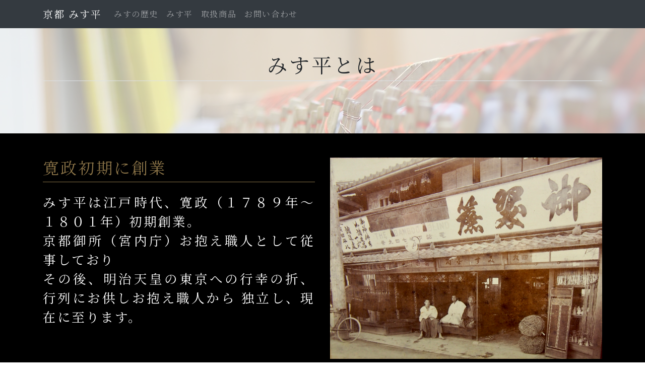

--- FILE ---
content_type: text/html; charset=UTF-8
request_url: https://kyoto-misuhei.com/?m=pages/about
body_size: 3410
content:
<!DOCTYPE html>
<html lang="ja">
<head>
	<meta charset="utf-8">
	<meta name="viewport" content="width=device-width, initial-scale=1">
	<meta name="apple-mobile-web-app-capable" content="yes">
	<meta name="apple-mobile-web-app-status-bar-style" content="black">
	<meta name="apple-mobile-web-app-title" content="京都 みす平">
	<link rel="apple-touch-icon" href="images/testicon.png">
	<title>京都 みす平</title>
	<link rel="shortcut icon" href="favicon.ico">
	<link rel="stylesheet" href="https://stackpath.bootstrapcdn.com/bootstrap/4.4.1/css/bootstrap.min.css" integrity="sha384-Vkoo8x4CGsO3+Hhxv8T/Q5PaXtkKtu6ug5TOeNV6gBiFeWPGFN9MuhOf23Q9Ifjh" crossorigin="anonymous">
	<link href="https://fonts.googleapis.com/css?family=Noto+Sans+JP|Noto+Serif+JP|Sawarabi+Mincho&display=swap" rel="stylesheet">
	<link rel="stylesheet" href="./css/base.css?var=20251204025847">
	<script src="./js/jquery-3.4.1.min.js" integrity="" crossorigin="anonymous"></script>
	<script src="https://stackpath.bootstrapcdn.com/bootstrap/4.4.1/js/bootstrap.bundle.min.js" integrity="sha384-6khuMg9gaYr5AxOqhkVIODVIvm9ynTT5J4V1cfthmT+emCG6yVmEZsRHdxlotUnm" crossorigin="anonymous"></script>
	<link rel="stylesheet" href="https://kyoto-misuhei.com/fonts/fontawesome.5.0.13/css/fontawesome-all.min.css?var=20251204025847" type="text/css" />
	<script>
		$(function(){
			var aff_top = parseInt($('#index_head').height());
			let cnt = 1;
			let addCnt = 0;
			setInterval(function(){
				if(cnt >= 5){
					addCnt = 1;
				}else{
					addCnt = cnt + 1;
				}
// 				console.log('bg_index_head_' + addCnt, '追加');
				$('#bg_index_head').prepend('<div class="bg_index_head_' + addCnt + ' bg_index_head_child"></div>');
				$('.bg_index_head_' + cnt).fadeOut(1500, function(){
// 				console.log('bg_index_head_' + cnt, 'フェードアウト');
					$('.bg_index_head_' + cnt).remove();
// 				console.log('bg_index_head_' + cnt, 'さくjo ');
// 				console.log('cnt' + cnt, 'へ'+addCnt+"を代入");
					cnt = addCnt;
// 				console.log('cnt' + cnt, '');
				});
// 				$('#bg_index_head').append('<div class="bg_index_head_' + cnt + ' bg_index_head_child"></div>');
// 				$('#bg_index_head').addClass('bg_index_head_' + cnt);
			}, 5000)
		});
	</script>
	<style>
	</style>
</head>

<body>
	<section id="head_nav" class="sticky-top">
		<nav class="navbar navbar-expand-md navbar-dark bg-dark">
			<div class="container">
				<a class="navbar-brand" href="https://kyoto-misuhei.com">京都 みす平</a>
				<button class="navbar-toggler" type="button" data-toggle="collapse" data-target="#navbarNav" aria-controls="navbarNav" aria-expanded="false" aria-label="Toggle navigation">
					<span class="navbar-toggler-icon"></span>
				</button>
				<div class="collapse navbar-collapse" id="navbarNav">
					<ul class="navbar-nav">
						<li class="nav-item">
							<a class="nav-link" href="https://kyoto-misuhei.com/?m=pages/history">みすの歴史</a>
						</li>
						<li class="nav-item">
							<a class="nav-link" href="https://kyoto-misuhei.com/?m=pages/about">みす平</a>
						</li>
						<li class="nav-item">
							<a class="nav-link" href="https://kyoto-misuhei.com/?m=catalog/index">取扱商品</a>
						</li>
						<li class="nav-item">
							<a class="nav-link" href="https://kyoto-misuhei.com/?m=inquiry/index">お問い合わせ</a>
						</li>
					</ul>
				</div>
			</div>
		</nav>
	</section>
	<section class=" py-5 about_panel" style="">
	<div class="container mb-5 text-center">
		<div class="row">
			<div class="col text-center">
				<h1 class="border-bottom text-center pb-2">みす平とは</h1>
            </div>
        </div>
    </div>
</section>
<section class="works_section py-5 ">
	<div class="container mb-5 border-bottom pb-5 mb-5">
		<div class="row">
			<div class="col-md-6">
				<h2>寛政初期に創業</h2>
				<p style="font-size: 160%;">
					みす平は江戸時代、寛政（１７８９年〜１８０１年）初期創業。<br>
					京都御所（宮内庁）お抱え職人として従事しており<br>
					その後、明治天皇の東京への行幸の折、行列にお供しお抱え職人から
					独立し、現在に至ります。<br>
                </p>
			</div>
			<div class="col-md-6 text-center ">
				<img src="./images/base/header/4.jpg" class="w-100">
			</div>
		</div>
	</div>
	<div class="container mb-5 border-bottom pb-5 mb-5">
		<div class="row">
			<div class="col-md-4 text-center ">
				<img src="./images/base/history/29.jpg" class="w-75">
			</div>
			<div class="col-md-8">
				<h2>御簾への思い</h2>
				<p style="font-size: 160%;">
					みす平の翠簾は、寛政初期創業以来、<br>
					良質の材料選びから完成まで、
					修行を積んだ職人の手技を大切に、<br>
					翠簾づくりの伝統の心と技を受け継いでまいりました。<br>
					時を経て輝く匠の技。<br>
					その伝統技に現代の感性を重ね、世界に誇る日本の文化として伝え続けます。

                </p>
			</div>
		</div>
	</div>
</section>
<section class=" py-5 about_panel" style="">
	<div class="container text-center">
		<div class="row">
			<div class="col text-center">
				<h1 class="text-center">沿革</h1>
            </div>
        </div>
    </div>
</section>

<section class="works_section py-5 ">
	<div class="container mb-5 border-bottom pb-5 mb-5">
		<div class="row mb-4">
			<div class="col-md-6">
				<h2>初代　前田平八</h2>
			</div>
		</div>
		<div class="row mb-4">
			<div class="col-md-6 offset-md-2">
				<h2>５代目　前田平八</h2>
				<div class="row">
					<div class="col-md-7">
						<img src="./images/base/history/image2.jpg" class="w-75">
					</div>
					<div class="col-md-5">
						<img src="./images/base/history/image1.jpg" class="w-75">
					</div>
				</div>
			</div>
		</div>
		<div class="row mb-4">
			<div class="col-md-6 offset-md-4">
				<h2>６代目　前田平八</h2>
				<div class="row">
					<div class="col-md-6">
						<img src="./images/base/history/image4.jpg" class="w-100">
					</div>
					<div class="col-md-6">
						<img src="./images/base/history/image3.jpg" style="width: 90%;">
					</div>
				</div>
			</div>
		</div>
		<div class="row mb-5">
			<div class="col-md-6 offset-md-6">
				<h2>７代目　前田平八</h2>
				<div class="row">
					<div class="col-md-5">
						<img src="./images/base/history/image6.jpg" class="w-75">
					</div>
					<div class="col-md-7">
						<img src="./images/base/history/image5.jpg" class="w-75">
					</div>
				</div>
			</div>
		</div>
		<div class="row mb-4">
			<div class="col-md-8 offset-md-2">
				<h2>８代目　前田平八</h2>
				<div class="row">
					<div class="col-md-7">
						<p style="font-size: 160%;">
							昭和33年3月生まれ。<br>
							東山高等学校卒業後、経理専門学校にて簿記を学ぶ。<br>
							その後、八代目を継ぐ意志を持ち家業に従事する。<br>
							昭和62年に開催されたニューヨークメトロポリタン 美術館の日本ギャラリーにて御簾を手掛ける。
						</p>
					</div>
					<div class="col-md-4">
						<img src="./images/base/history/image7.jpg" class="w-100">
					</div>
				</div>
			</div>
		</div>
	</div>
</section>
<section class=" py-5 about_panel" style="">
	<div class="container text-center">
		<div class="row">
			<div class="col text-center">
				<h1 class="text-center">会社概要</h1>
            </div>
        </div>
    </div>
</section>

<section class=" py-5 ">
	<div class="container mb-5 border-bottom pb-5 mb-5">
		<div class="row">
			<div class="col-md-7">
				<h2 class="text-left border-bottom pb-1 mb-3" style="line-height: 160%;">
					みす平<br>
					有職翠簾師　八代目　前田平八
				</h2>
				<p style="font-size: 150%;">
					〒606-0033<br>
					京都市左京区岩倉南四ノ坪町63<br>
					TEL  075-722-8008<br>
					FAX  075-722-8007<br>
					<br>
					営業時間　9:00~17:00<br>
					日曜祝日休み

				</p>
			</div>
			<div class="col-md-5 text-center">
				<div class="row">
					<div class="col-12 mb-3">
						<img src="./images/base/history/31.jpg" class="w-100">
					</div>
				</div>
			</div>
		</div>
	</div>
</section>

<section class=" py-5 about_panel">
	<div class="container text-center">
		<div class="row">
			<div class="col text-center">
				<h1 class="border-bottom text-center">御簾の製作工程</h1>
				<p>
					御簾の制作工程の写真です。<br>
					工程のそれぞれの説明は<a href="https://kyoto-misuhei.com/?m=pages/works">こちら</a>
				</p>
			</div>
		</div>
	</div>
</section>
<section class=" py-5 ">
	<div class="container mb-5 border-bottom pb-5 mb-5">
		<div class="row">
			<div class="col-md-12">
				<h2 class="text-left">制作工程の写真</h2>
			</div>
			<div class="col-md-4 text-center pt-4">
				<img src="./images/base/flow/6.jpg" class="w-100">
			</div>
			<div class="col-md-4 text-center pt-4">
				<img src="./images/base/flow/7.jpg" class="w-100">
			</div>
			<div class="col-md-4 text-center pt-4">
				<img src="./images/base/flow/8.jpg" class="w-100">
			</div>
			<div class="col-md-4 text-center pt-4">
				<img src="./images/base/flow/9.jpg" class="w-100">
			</div>
			<div class="col-md-4 text-center pt-4">
				<img src="./images/base/flow/10.jpg" class="w-100">
			</div>
			<div class="col-md-4 text-center pt-4">
				<img src="./images/base/flow/11.jpg" class="w-100">
			</div>
			<div class="col-md-4 text-center pt-4">
				<img src="./images/base/flow/12.jpg" class="w-100">
			</div>
			<div class="col-md-4 text-center pt-4">
				<img src="./images/base/flow/13.jpg" class="w-100 mb-4">
				<img src="./images/base/flow/15.jpg" class="w-100">
			</div>
			<div class="col-md-4 text-center pt-4">
				<img src="./images/base/flow/14.jpg" class="w-100">
			</div>
			<div class="col-md-4 text-center pt-4">
			</div>
		</div>
	</div>
</section>

	<footer class="basic_footer">
		<div class="container">
			<div class="">
				<div class="py-3">
					<h2 class="text-center">京都 みす平</h2>
				</div>
				<div class="mb-1 text-center">
					〒606-0033 京都府京都市左京区岩倉南四ノ坪町63
				</div>
				<div class="mb-4 text-center text-light disable-auto-tel">
					TEL:075-722-8008<br>
					FAX:075-722-8007
				</div>
				<div class="text-center py-3 mb-4">
					<a href="https://www.facebook.com/profile.php?id=100003080267805" class="btn btn-light rounded-circle px-2 py-1 d-inline-block mr-2">&nbsp;<i class="fab fa-facebook-f"></i>&nbsp;</a>
					<a href="https://www.instagram.com/kyoto_misuhei/" class="btn btn-light rounded-circle px-2 py-1 d-inline-block mr-2"><i class="fab fa-instagram"></i></a>
					<a href="https://kyoto-misuhei.com/?m=inquiry/index" class="btn btn-light rounded-circle px-2 py-1 d-inline-block"><i class="fa fa-envelope"></i></a>
				</div>
				<div class="text-center">
					<a href="https://kyoto-misuhei.com/?m=pages/policy" class="d-inline-block mr-2 text-white">プライバシーポリシー</a>
					<a href="https://kyoto-misuhei.com/?m=pages/law" class="d-inline-block mr-2 text-white">特定商取引に関する法律</a>
				</div>
			</div>
		</div>
	</footer>
</body>
</html>


--- FILE ---
content_type: text/css
request_url: https://kyoto-misuhei.com/css/base.css?var=20251204025847
body_size: 2542
content:
* {
  letter-spacing: .1em;
  text-align: justify;
}
body {
	position: relative;
/* 	font-family: 'Sawarabi Mincho', serif; */
/* 	font-family: 'Noto Sans JP', serif; */
	font-family: 'Noto Serif JP', serif;
}
body a {
	color: #000;
}
body a:hover {
	text-decoration: none;
	position: relative;
}
header {
}
footer {
	position: relative;
	z-index: 999;
	width: 100%;
	text-align: center;
	color: #FFF;
	padding: 5% 0;
}
footer.index_footer {
	background: #000;
}
footer.basic_footer {
	background: url('../images/base/footer_001.jpg') no-repeat center center;
	background-color:rgba(0,0,0,0.2);
	background-size: cover;
	background-blend-mode:lighten;
}
footer .footer_menu {
	text-align: center;
	padding: 15px 0;
	font-size: 95%;
}
footer .footer_menu a {
	color: #000;
}
footer .footer_company {
	text-align: center;
	padding: 15px 0;
}
footer .footer_caution {
	padding: 10px 0;
}
footer h5 {
	font-weight: bold;
	font-size: 130%;
}

section#bg_index_head {
	width: 100%;
	height: 100vh;
/* 	background: url('../images/base/header.jpg') no-repeat center center; */
	position: fixed;
	top: 0;
	z-index: 100;
}

.bg_index_head_child {
	width: 100%;
	height: 100vh;
	background-size: cover;
	background-repeat: no-repeat;
	background-position: center center;
	position: fixed;
	top: 0;
	z-index: 100;
}
.bg_index_head_1 {
	background-image: url('../images/base/header/1.jpg');
}
.bg_index_head_2 {
	background-image: url('../images/base/header/2.jpg');
}
.bg_index_head_3 {
	background-image: url('../images/base/header/3.jpg');
}
.bg_index_head_4 {
	background-image: url('../images/base/header/4.jpg');
}
.bg_index_head_5 {
	background-image: url('../images/base/header/5.jpg');
}
section#index_head {
	width: 100%;
	height: 100vh;
	z-index: 999;
/*
	background: url('../images/base/header.jpg') no-repeat center center;
	background-size: cover;
*/
	position: relative;
}
section#index_head .outer {
	width: 100%;
	height: 100vh;
	display: table;
	position: relative;
}
section#index_head .outer .inner {
	display: table-cell;
	vertical-align: middle;
	text-align: center;
	position: relative;
}
section#index_head .outer .inner h1 {
/* 	background: rgba(255, 255, 255, 0.7); */
	color: #FFF;
	width: 70%;
	margin: 0 auto;
	padding: 10% 0;
	text-align: center;
	font-weight: 900;
}
section#index_head .outer .inner h1 span:first-child {
	margin-right: 20px;
}


@media screen and (min-width:576px){
	section#index_head .outer .inner h1 {
		width: 70%;
	}
}
@media screen and (min-width:768px){
	section#index_head .outer .inner h1 {
		width: 60%;
	}
}
@media screen and (min-width:992px){
	section#index_head .outer .inner h1 {
		width: 30%;
		font-size: 350%;
	}
}

section#index_head .scrollbtn {
	width: 100%;
	position: absolute;
	bottom: 0;
	left: 0;
	text-align: center;
	padding-bottom: 20px;
}
section#index_head .scrollbtn a {
	color: #FFF;
}
#head_nav {
	position: sticky;
}

.basic_section {
	position: relative;
	background: #FFF;
	z-index: 200;
}

.about_panel {
	background: url('../images/base/flow/5N5A1490.jpg') no-repeat top center;
	background-color:rgba(255,255,255,0.6);
	background-size: cover;
	background-blend-mode:lighten;
}
.history_panel {
	background: url('../images/base/panel_01.jpg') no-repeat top center;
	background-color:rgba(255,255,255,0.6);
	background-size: cover;
	background-blend-mode:lighten;
}
.bg_panel {
	width: 100%;
	height: auto;
	z-index: 101;
}
.bg_panel_01 {
	background: url('../images/base/panel_01.jpg') no-repeat top center;
	background-color:rgba(255,255,255,0.6);
	background-size: cover;
	background-blend-mode:lighten;
}
.bg_panel_01 h2 {
	text-align: center;
	padding-top: 10%;
}
.bg_panel_02 {
	background: url('../images/base/panel_02.jpg') no-repeat center center;
	background-color:rgba(255,255,255,0.6);
	background-size: cover;
	background-blend-mode:lighten;
}
.bg_panel_02 h2 {
	text-align: center;
	padding-top: 10%;
}
.bg_panel_03 {
	/* background: url('../images/base/panel_03.jpg') no-repeat center center; */
	background-color:rgba(255,255,255,0.6);
	background-size: cover;
	background-blend-mode:lighten;
}
.bg_panel_03 h2 {
	text-align: center;
	padding-top: 10%;
}
.panel_section {
	position: relative;
	z-index: 200;
}
.panel_body {
	position: relative;
	z-index: 200;
}


section#shop_head {
	width: 100%;
	height: 400px;
	background: url('../../images/renewal/shop_test.png') no-repeat top center;
	margin-top: 80px;
}
.navbar-brand img {
	height: 40px;
}
.basic_photo {
	width: 100%;
}

.megamenu {
		position: relative;
}

.megamenu .dropdown-menu {
	background: #FFF;
	border: none;
	width: auto;
	box-shadow: 10px 10px 10px rgba(0,0,0,0.4);
}

.megamenu_container_1,
.megamenu_container_2 {
	width: 100%;
}
@media screen and (min-width:576px){
	.megamenu_container_1 {
		width: 600px;
	}
	.megamenu_container_2 {
		width: 400px;
	}
}
@media screen and (min-width:768px){
	.megamenu_container_1 {
		width: 600px;
	}
	.megamenu_container_2 {
		width: 400px;
	}
}
@media screen and (min-width:992px){
	.megamenu_container_1 {
		width: 600px;
	}
	.megamenu_container_2 {
		width: 400px;
	}
}

.megamenu_row {
	width: 100%;
}


.top_section {
	margin-top: 80px;
}
.top_margin_section {
	margin-top: 80px;
}
.top_bottom_margin_section_80 {
	margin: 80px 0;
}
.top_bottom_margin_section_50 {
	margin: 50px 0;
}
.top_bottom_margin_section_30 {
	margin: 30px 0;
}

.basic_section {
}
.basic_section h1 {
	color: #883261;
	font-size: 150%;
	margin-bottom: 30px;
}
.basic_section h2 {
	color: #000;
	font-size: 150%;
	margin-bottom: 30px;
}
.bg_section {
	color: #FFF;
}
.bg_section h2 {
	color: #FFFFFF;
	font-size: 150%;
	margin-bottom: 30px;
}
.c_section {
	color: #FFF;
}
.c_section h2 {
	line-height: 150%;
}
.c_section h2 div {
	display: inline-block;
	border-bottom: 2px #FFF solid;
}
.d_section {
	color: #000;
	text-align: center;
}
.d_section h2 {
	line-height: 150%;
}
.d_section h2 div {
	display: inline-block;
	border-bottom: 2px #FFF solid;
}

.works_section {
	background: #000;
	color: #FFF;;
}
.works_section h2 {
	border-bottom:  solid 1px #8a7347;
	padding-bottom: 10px;
	margin-bottom: 20px;
	color: #8a7347;
}

.catalog_index_panel_001 {
	background-image: url('../images/base/catalog/image2.jpg');
	background-repeat: no-repeat;
	background-position-y: 80px;
	background-position-x: center;
	background-size: contain;
}
.catalog_index_panel_002 {
	background: url('../images/base/catalog/image4_.jpg') no-repeat top left;
	background-size: cover;
}
.catalog_index_panel {
	background-color:rgba(255,255,255,0.6);
	background-blend-mode:lighten;
}

.catalog_section {
    font-family: 'Noto Sans JP', sans-serif;
	font-size: 100%;
}
.catalog_section h2 {

}
.catalog_section .photo {

}
.catalog_section .category {
	font-size: 90%;
}
.catalog_section .title {
	font-size: 100%;
}
.catalog_section .price {

}
.catalog_section .price_yen {

}
.catalog_section .price_tax {
	font-size: 0.7em;
}
.catalog_section .marks {
	padding: 15px 0;
}
.catalog_section .marks .sticker {
	padding: 3px 10px;
	text-align: center;
	background:#EE869A;
	color: #FFF;
	font-size: 81.25%;
	font-weight: 500;;
}
.catalog_section .catalog_product {
	margin-bottom: 85px;
}

.product_section {
    font-family: 'Noto Sans JP', sans-serif;
	font-size: 100%;
}
.product_section h2.title {
	font-size: 160%;
	padding-bottom: 10px;
	border-bottom: 1px dashed #979797;
	margin-bottom: 30px;
}
.product_section h4.title {
	font-size: 130%;
	padding-bottom: 10px;
	border-bottom: 1px dashed #979797;
	margin-bottom: 10px;
}
.product_section .marks {
	padding: 15px 0;
}
.product_section .marks .sticker {
	padding: 3px 10px;
	text-align: center;
	background:#EE869A;
	color: #FFF;
	font-size: 81.25%;
	font-weight: 500;;
}





.product_box {
	margin-bottom: 20px;
}
.product_box h4 {
	font-size: 120%;
	text-align: center;
	height: 50px;
}
.product_photo {
	text-align: center;
	max-height: 400px;
}
.product_photo img {
	margin: 0 auto;
	max-width: 100%;
}
.product_text {
	font-family: 'Noto Serif JP', serif;
	font-size: 100%;
	padding: 10px 0;
	height: 120px;
}
.product_link {
	text-align: center;
	padding: 10px 0;
}
.product_link a {
	margin: 0 auto;
	color: #000;
}
.product_link a:hover {
	text-decoration: none;
}
#product_detail_section .detail_textBody {
	margin-bottom: 15px;
}
#product_detail_section .detail_table {
	margin-bottom: 15px;
}
#product_detail_section .detail_table label {
	color: gray;
	font-size: 90%;
}
#product_detail_section .detail_table p {
	padding-left: 10px;
}
.detail_series_box {
	margin-bottom: 15px;
}
.detail_series_text {

}
.series_label {

}
.series_code {
	font-size: 90%;
}
.detail_series_price {
	text-align: right;
	font-size: 90%;
}
.detail_series_price span {
	font-size: 120%;
}

.btn_radius {
	border: solid 1px #000;
	border-radius: 7px;
	padding: 5px 10px;
}

#shop_list_section {

}
.shop_detail .list-group-item,
#shop_list_section .list-group-item {
	color: #000;
	text-decoration: none;

}
#shop_list_section .shop_head {
	display: block !important;
}

.object:before {
	content: '';
	background-image: url('../../images/renewal/object.png');
	background-size: contain;
	background-repeat: no-repeat;
	display: inline-block;
	vertical-align: middle;
	width: 35px;
	height: 35px;
}
.object_w:before {
	content: '';
	background-image: url('../../images/renewal/object_w.png');
	background-size: contain;
	background-repeat: no-repeat;
	display: inline-block;
	vertical-align: middle;
	width: 35px;
	height: 35px;
}
.object .object_label {
	display: inline-block;
	padding: 0 10px;
	font-size: 90%;
}

#topics_section {
	width: 100%;
	min-height: 200px;
	padding: 40px 0;
}
#event_section {
	width: 100%;
	min-height: 200px;
	background: url('../../images/renewal/back1.jpg') no-repeat center center;
	padding: 40px 0;
}
#index_catch {
	width: 100%;
	min-height: 400px;
	padding: 180px 0;
	background: url('../../images/renewal/image010.jpg') no-repeat center center;
	background-size: cover;
	text-align: center;
}
#index_catch h2 {
	margin-bottom: 20px;
}
#index_product {
	width: 100%;
	padding: 40px 0;
}
#index_product h2 {
	text-align: center;
}
#index_horino {
	width: 100%;
	min-height: 400px;
	padding: 180px 0;
	background: url('../../images/renewal/image020.jpg') no-repeat center center;
	background-size: cover;
	text-align: center;
}
#header_horino {
	width: 100%;
	min-height: 400px;
	padding: 180px 0;
	background: url('../../images/renewal/header_horino.jpg') no-repeat center center;
	background-size: cover;
	text-align: center;
}
#index_momonoi {
	width: 100%;
	padding: 50px 0;
}
#index_momonoi h2 {
	text-align: center;
	color: #000;
	line-height: 150%;
}
#index_momonoi h3 {
	line-height: 140%;
	padding-bottom: 20px;
	margin-bottom: 20px;
	border-bottom: 2px solid #000;
}
#index_tokiwa {
	width: 100%;
	min-height: 400px;
	padding: 180px 0;
	background: url('../../images/renewal/image030.jpg') no-repeat center center;
	background-size: cover;
	text-align: center;
}
#index_sakedukuri {
	width: 100%;
	min-height: 400px;
	padding: 70px 0;
	background: url('../../images/renewal/image040.jpg') no-repeat center center;
	background-size: cover;
	text-align: center;
}
#sake_section {

}
#sake_section h3 {
	margin: 60px 0 30px;
}


.catch_base_text {
	font-size: 120%;
	line-height: 200%;
}

.mini_link_btn {
	margin: 0 10px;
	padding: 10px 10px;
	color: #FFF;
	display: inline-block;
}
.mini_link_btn_w {
	border: solid 1px #FFF;
	background: rgba(0, 0, 0, 0.4);
}
.mini_link_btn_b {
	background: rgba(0, 0, 0, 1);
}

.large_link_btn_100 {
	width: 100%;
	margin: 0 auto;
	padding: 15px 0;
	color: #FFF;
	display: inline-block;
}
.large_link_btn {
	width: 70%;
	margin: 0 auto;
	padding: 15px 0;
	color: #FFF;
	display: inline-block;
}
.large_link_btn:hover {
	color: #FFF;
	text-decoration: none;
}

@media screen and (min-width:576px){
	.large_link_btn {
		width: 70%;
	}
}
@media screen and (min-width:768px){
	.large_link_btn {
		width: 50%;
	}
}
@media screen and (min-width:992px){
	.large_link_btn {
		width: 30%;
	}
}
.large_link_btn_w {
	border: solid 1px #FFF;
	background: rgba(0, 0, 0, 0.4);
}
.large_link_btn_b {
	background: rgba(0, 0, 0, 1);
}
.large_link_btn_wc {
	border: solid 1px #000;
	color: #000;
}


.row-eq-height {
    display: flex;
    flex-wrap: wrap;
}
.row:before, .row:after {
	width: 0px;
}




.vertical {
    writing-mode: vertical-rl;
}


.disable-auto-tel a[href^="tel:"] {
  color: inherit;
  text-decoration: none;
  pointer-events: none;
}
